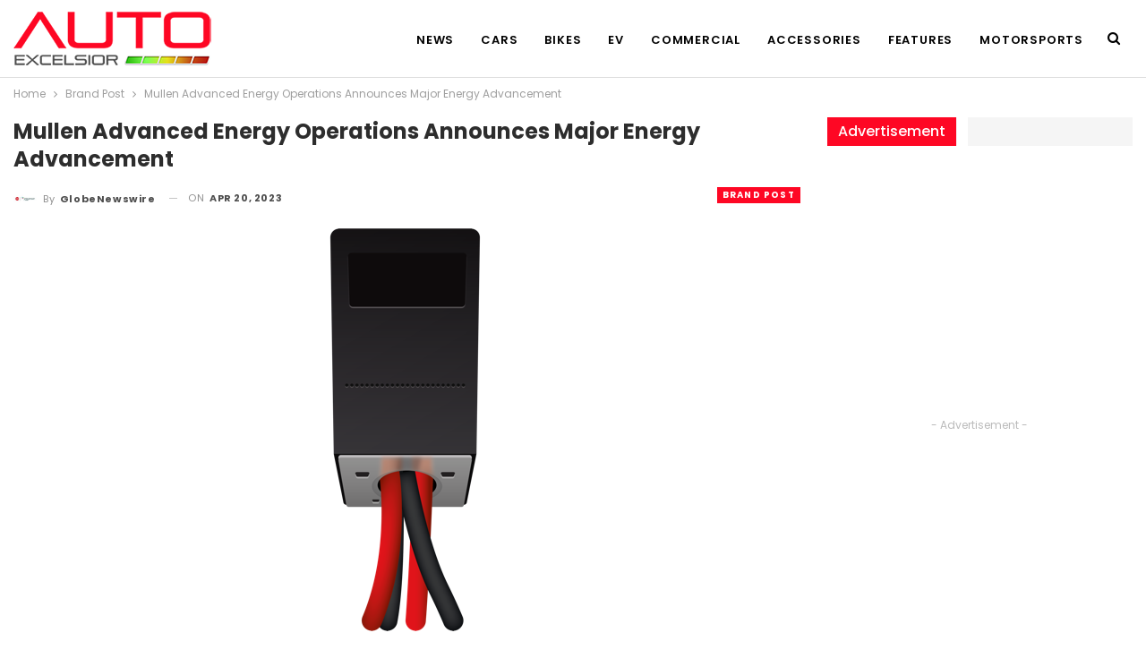

--- FILE ---
content_type: text/html; charset=UTF-8
request_url: https://autoexcelsior.com/mullen-advanced-energy-operations-announces-major-energy-advancement/15434/
body_size: 17825
content:
	<!DOCTYPE html>
		<!--[if IE 8]>
	<html class="ie ie8" lang="en-US"> <![endif]-->
	<!--[if IE 9]>
	<html class="ie ie9" lang="en-US"> <![endif]-->
	<!--[if gt IE 9]><!-->
<html lang="en-US"> <!--<![endif]-->
	<head>
				<meta charset="UTF-8">
		<meta http-equiv="X-UA-Compatible" content="IE=edge">
		<meta name="viewport" content="width=device-width, initial-scale=1.0">
		<link rel="pingback" href="https://autoexcelsior.com/xmlrpc.php"/>

		<title>Mullen Advanced Energy Operations Announces Major Energy Advancement | Auto Excelsior</title>
<meta name='robots' content='max-image-preview:large' />

<!-- Better Open Graph, Schema.org & Twitter Integration -->
<meta property="og:locale" content="en_us"/>
<meta property="og:site_name" content="Auto Excelsior"/>
<meta property="og:url" content="https://autoexcelsior.com/mullen-advanced-energy-operations-announces-major-energy-advancement/15434/"/>
<meta property="og:title" content="Mullen Advanced Energy Operations Announces Major Energy Advancement"/>
<meta property="og:image" content="https://autoexcelsior.com/wp-content/uploads/2023/04/mullen-advanced-energy-operations-announces-major-energy-advancement.png"/>
<meta property="article:section" content="Brand Post"/>
<meta property="og:description" content="Applying Energy Management Module (‘EMM’) Technology to an Electrical Vehicle Significantly Increases Vehicle Range; US Provisional Patent Application Filed for EMM Technology Previous testing includes EV range increases of 60-70%. U.S. patent applic"/>
<meta property="og:type" content="article"/>
<meta name="twitter:card" content="summary"/>
<meta name="twitter:url" content="https://autoexcelsior.com/mullen-advanced-energy-operations-announces-major-energy-advancement/15434/"/>
<meta name="twitter:title" content="Mullen Advanced Energy Operations Announces Major Energy Advancement"/>
<meta name="twitter:description" content="Applying Energy Management Module (‘EMM’) Technology to an Electrical Vehicle Significantly Increases Vehicle Range; US Provisional Patent Application Filed for EMM Technology Previous testing includes EV range increases of 60-70%. U.S. patent applic"/>
<meta name="twitter:image" content="https://autoexcelsior.com/wp-content/uploads/2023/04/mullen-advanced-energy-operations-announces-major-energy-advancement.png"/>
<!-- / Better Open Graph, Schema.org & Twitter Integration. -->
<link rel='dns-prefetch' href='//fonts.googleapis.com' />
<link rel="alternate" type="application/rss+xml" title="Auto Excelsior &raquo; Feed" href="https://autoexcelsior.com/feed/" />
<link rel="alternate" type="application/rss+xml" title="Auto Excelsior &raquo; Comments Feed" href="https://autoexcelsior.com/comments/feed/" />
<link rel="alternate" title="oEmbed (JSON)" type="application/json+oembed" href="https://autoexcelsior.com/wp-json/oembed/1.0/embed?url=https%3A%2F%2Fautoexcelsior.com%2Fmullen-advanced-energy-operations-announces-major-energy-advancement%2F15434%2F" />
<link rel="alternate" title="oEmbed (XML)" type="text/xml+oembed" href="https://autoexcelsior.com/wp-json/oembed/1.0/embed?url=https%3A%2F%2Fautoexcelsior.com%2Fmullen-advanced-energy-operations-announces-major-energy-advancement%2F15434%2F&#038;format=xml" />
<style id='wp-img-auto-sizes-contain-inline-css' type='text/css'>
img:is([sizes=auto i],[sizes^="auto," i]){contain-intrinsic-size:3000px 1500px}
/*# sourceURL=wp-img-auto-sizes-contain-inline-css */
</style>
<style id='wp-emoji-styles-inline-css' type='text/css'>

	img.wp-smiley, img.emoji {
		display: inline !important;
		border: none !important;
		box-shadow: none !important;
		height: 1em !important;
		width: 1em !important;
		margin: 0 0.07em !important;
		vertical-align: -0.1em !important;
		background: none !important;
		padding: 0 !important;
	}
/*# sourceURL=wp-emoji-styles-inline-css */
</style>
<style id='wp-block-library-inline-css' type='text/css'>
:root{--wp-block-synced-color:#7a00df;--wp-block-synced-color--rgb:122,0,223;--wp-bound-block-color:var(--wp-block-synced-color);--wp-editor-canvas-background:#ddd;--wp-admin-theme-color:#007cba;--wp-admin-theme-color--rgb:0,124,186;--wp-admin-theme-color-darker-10:#006ba1;--wp-admin-theme-color-darker-10--rgb:0,107,160.5;--wp-admin-theme-color-darker-20:#005a87;--wp-admin-theme-color-darker-20--rgb:0,90,135;--wp-admin-border-width-focus:2px}@media (min-resolution:192dpi){:root{--wp-admin-border-width-focus:1.5px}}.wp-element-button{cursor:pointer}:root .has-very-light-gray-background-color{background-color:#eee}:root .has-very-dark-gray-background-color{background-color:#313131}:root .has-very-light-gray-color{color:#eee}:root .has-very-dark-gray-color{color:#313131}:root .has-vivid-green-cyan-to-vivid-cyan-blue-gradient-background{background:linear-gradient(135deg,#00d084,#0693e3)}:root .has-purple-crush-gradient-background{background:linear-gradient(135deg,#34e2e4,#4721fb 50%,#ab1dfe)}:root .has-hazy-dawn-gradient-background{background:linear-gradient(135deg,#faaca8,#dad0ec)}:root .has-subdued-olive-gradient-background{background:linear-gradient(135deg,#fafae1,#67a671)}:root .has-atomic-cream-gradient-background{background:linear-gradient(135deg,#fdd79a,#004a59)}:root .has-nightshade-gradient-background{background:linear-gradient(135deg,#330968,#31cdcf)}:root .has-midnight-gradient-background{background:linear-gradient(135deg,#020381,#2874fc)}:root{--wp--preset--font-size--normal:16px;--wp--preset--font-size--huge:42px}.has-regular-font-size{font-size:1em}.has-larger-font-size{font-size:2.625em}.has-normal-font-size{font-size:var(--wp--preset--font-size--normal)}.has-huge-font-size{font-size:var(--wp--preset--font-size--huge)}.has-text-align-center{text-align:center}.has-text-align-left{text-align:left}.has-text-align-right{text-align:right}.has-fit-text{white-space:nowrap!important}#end-resizable-editor-section{display:none}.aligncenter{clear:both}.items-justified-left{justify-content:flex-start}.items-justified-center{justify-content:center}.items-justified-right{justify-content:flex-end}.items-justified-space-between{justify-content:space-between}.screen-reader-text{border:0;clip-path:inset(50%);height:1px;margin:-1px;overflow:hidden;padding:0;position:absolute;width:1px;word-wrap:normal!important}.screen-reader-text:focus{background-color:#ddd;clip-path:none;color:#444;display:block;font-size:1em;height:auto;left:5px;line-height:normal;padding:15px 23px 14px;text-decoration:none;top:5px;width:auto;z-index:100000}html :where(.has-border-color){border-style:solid}html :where([style*=border-top-color]){border-top-style:solid}html :where([style*=border-right-color]){border-right-style:solid}html :where([style*=border-bottom-color]){border-bottom-style:solid}html :where([style*=border-left-color]){border-left-style:solid}html :where([style*=border-width]){border-style:solid}html :where([style*=border-top-width]){border-top-style:solid}html :where([style*=border-right-width]){border-right-style:solid}html :where([style*=border-bottom-width]){border-bottom-style:solid}html :where([style*=border-left-width]){border-left-style:solid}html :where(img[class*=wp-image-]){height:auto;max-width:100%}:where(figure){margin:0 0 1em}html :where(.is-position-sticky){--wp-admin--admin-bar--position-offset:var(--wp-admin--admin-bar--height,0px)}@media screen and (max-width:600px){html :where(.is-position-sticky){--wp-admin--admin-bar--position-offset:0px}}

/*# sourceURL=wp-block-library-inline-css */
</style><style id='global-styles-inline-css' type='text/css'>
:root{--wp--preset--aspect-ratio--square: 1;--wp--preset--aspect-ratio--4-3: 4/3;--wp--preset--aspect-ratio--3-4: 3/4;--wp--preset--aspect-ratio--3-2: 3/2;--wp--preset--aspect-ratio--2-3: 2/3;--wp--preset--aspect-ratio--16-9: 16/9;--wp--preset--aspect-ratio--9-16: 9/16;--wp--preset--color--black: #000000;--wp--preset--color--cyan-bluish-gray: #abb8c3;--wp--preset--color--white: #ffffff;--wp--preset--color--pale-pink: #f78da7;--wp--preset--color--vivid-red: #cf2e2e;--wp--preset--color--luminous-vivid-orange: #ff6900;--wp--preset--color--luminous-vivid-amber: #fcb900;--wp--preset--color--light-green-cyan: #7bdcb5;--wp--preset--color--vivid-green-cyan: #00d084;--wp--preset--color--pale-cyan-blue: #8ed1fc;--wp--preset--color--vivid-cyan-blue: #0693e3;--wp--preset--color--vivid-purple: #9b51e0;--wp--preset--gradient--vivid-cyan-blue-to-vivid-purple: linear-gradient(135deg,rgb(6,147,227) 0%,rgb(155,81,224) 100%);--wp--preset--gradient--light-green-cyan-to-vivid-green-cyan: linear-gradient(135deg,rgb(122,220,180) 0%,rgb(0,208,130) 100%);--wp--preset--gradient--luminous-vivid-amber-to-luminous-vivid-orange: linear-gradient(135deg,rgb(252,185,0) 0%,rgb(255,105,0) 100%);--wp--preset--gradient--luminous-vivid-orange-to-vivid-red: linear-gradient(135deg,rgb(255,105,0) 0%,rgb(207,46,46) 100%);--wp--preset--gradient--very-light-gray-to-cyan-bluish-gray: linear-gradient(135deg,rgb(238,238,238) 0%,rgb(169,184,195) 100%);--wp--preset--gradient--cool-to-warm-spectrum: linear-gradient(135deg,rgb(74,234,220) 0%,rgb(151,120,209) 20%,rgb(207,42,186) 40%,rgb(238,44,130) 60%,rgb(251,105,98) 80%,rgb(254,248,76) 100%);--wp--preset--gradient--blush-light-purple: linear-gradient(135deg,rgb(255,206,236) 0%,rgb(152,150,240) 100%);--wp--preset--gradient--blush-bordeaux: linear-gradient(135deg,rgb(254,205,165) 0%,rgb(254,45,45) 50%,rgb(107,0,62) 100%);--wp--preset--gradient--luminous-dusk: linear-gradient(135deg,rgb(255,203,112) 0%,rgb(199,81,192) 50%,rgb(65,88,208) 100%);--wp--preset--gradient--pale-ocean: linear-gradient(135deg,rgb(255,245,203) 0%,rgb(182,227,212) 50%,rgb(51,167,181) 100%);--wp--preset--gradient--electric-grass: linear-gradient(135deg,rgb(202,248,128) 0%,rgb(113,206,126) 100%);--wp--preset--gradient--midnight: linear-gradient(135deg,rgb(2,3,129) 0%,rgb(40,116,252) 100%);--wp--preset--font-size--small: 13px;--wp--preset--font-size--medium: 20px;--wp--preset--font-size--large: 36px;--wp--preset--font-size--x-large: 42px;--wp--preset--spacing--20: 0.44rem;--wp--preset--spacing--30: 0.67rem;--wp--preset--spacing--40: 1rem;--wp--preset--spacing--50: 1.5rem;--wp--preset--spacing--60: 2.25rem;--wp--preset--spacing--70: 3.38rem;--wp--preset--spacing--80: 5.06rem;--wp--preset--shadow--natural: 6px 6px 9px rgba(0, 0, 0, 0.2);--wp--preset--shadow--deep: 12px 12px 50px rgba(0, 0, 0, 0.4);--wp--preset--shadow--sharp: 6px 6px 0px rgba(0, 0, 0, 0.2);--wp--preset--shadow--outlined: 6px 6px 0px -3px rgb(255, 255, 255), 6px 6px rgb(0, 0, 0);--wp--preset--shadow--crisp: 6px 6px 0px rgb(0, 0, 0);}:where(.is-layout-flex){gap: 0.5em;}:where(.is-layout-grid){gap: 0.5em;}body .is-layout-flex{display: flex;}.is-layout-flex{flex-wrap: wrap;align-items: center;}.is-layout-flex > :is(*, div){margin: 0;}body .is-layout-grid{display: grid;}.is-layout-grid > :is(*, div){margin: 0;}:where(.wp-block-columns.is-layout-flex){gap: 2em;}:where(.wp-block-columns.is-layout-grid){gap: 2em;}:where(.wp-block-post-template.is-layout-flex){gap: 1.25em;}:where(.wp-block-post-template.is-layout-grid){gap: 1.25em;}.has-black-color{color: var(--wp--preset--color--black) !important;}.has-cyan-bluish-gray-color{color: var(--wp--preset--color--cyan-bluish-gray) !important;}.has-white-color{color: var(--wp--preset--color--white) !important;}.has-pale-pink-color{color: var(--wp--preset--color--pale-pink) !important;}.has-vivid-red-color{color: var(--wp--preset--color--vivid-red) !important;}.has-luminous-vivid-orange-color{color: var(--wp--preset--color--luminous-vivid-orange) !important;}.has-luminous-vivid-amber-color{color: var(--wp--preset--color--luminous-vivid-amber) !important;}.has-light-green-cyan-color{color: var(--wp--preset--color--light-green-cyan) !important;}.has-vivid-green-cyan-color{color: var(--wp--preset--color--vivid-green-cyan) !important;}.has-pale-cyan-blue-color{color: var(--wp--preset--color--pale-cyan-blue) !important;}.has-vivid-cyan-blue-color{color: var(--wp--preset--color--vivid-cyan-blue) !important;}.has-vivid-purple-color{color: var(--wp--preset--color--vivid-purple) !important;}.has-black-background-color{background-color: var(--wp--preset--color--black) !important;}.has-cyan-bluish-gray-background-color{background-color: var(--wp--preset--color--cyan-bluish-gray) !important;}.has-white-background-color{background-color: var(--wp--preset--color--white) !important;}.has-pale-pink-background-color{background-color: var(--wp--preset--color--pale-pink) !important;}.has-vivid-red-background-color{background-color: var(--wp--preset--color--vivid-red) !important;}.has-luminous-vivid-orange-background-color{background-color: var(--wp--preset--color--luminous-vivid-orange) !important;}.has-luminous-vivid-amber-background-color{background-color: var(--wp--preset--color--luminous-vivid-amber) !important;}.has-light-green-cyan-background-color{background-color: var(--wp--preset--color--light-green-cyan) !important;}.has-vivid-green-cyan-background-color{background-color: var(--wp--preset--color--vivid-green-cyan) !important;}.has-pale-cyan-blue-background-color{background-color: var(--wp--preset--color--pale-cyan-blue) !important;}.has-vivid-cyan-blue-background-color{background-color: var(--wp--preset--color--vivid-cyan-blue) !important;}.has-vivid-purple-background-color{background-color: var(--wp--preset--color--vivid-purple) !important;}.has-black-border-color{border-color: var(--wp--preset--color--black) !important;}.has-cyan-bluish-gray-border-color{border-color: var(--wp--preset--color--cyan-bluish-gray) !important;}.has-white-border-color{border-color: var(--wp--preset--color--white) !important;}.has-pale-pink-border-color{border-color: var(--wp--preset--color--pale-pink) !important;}.has-vivid-red-border-color{border-color: var(--wp--preset--color--vivid-red) !important;}.has-luminous-vivid-orange-border-color{border-color: var(--wp--preset--color--luminous-vivid-orange) !important;}.has-luminous-vivid-amber-border-color{border-color: var(--wp--preset--color--luminous-vivid-amber) !important;}.has-light-green-cyan-border-color{border-color: var(--wp--preset--color--light-green-cyan) !important;}.has-vivid-green-cyan-border-color{border-color: var(--wp--preset--color--vivid-green-cyan) !important;}.has-pale-cyan-blue-border-color{border-color: var(--wp--preset--color--pale-cyan-blue) !important;}.has-vivid-cyan-blue-border-color{border-color: var(--wp--preset--color--vivid-cyan-blue) !important;}.has-vivid-purple-border-color{border-color: var(--wp--preset--color--vivid-purple) !important;}.has-vivid-cyan-blue-to-vivid-purple-gradient-background{background: var(--wp--preset--gradient--vivid-cyan-blue-to-vivid-purple) !important;}.has-light-green-cyan-to-vivid-green-cyan-gradient-background{background: var(--wp--preset--gradient--light-green-cyan-to-vivid-green-cyan) !important;}.has-luminous-vivid-amber-to-luminous-vivid-orange-gradient-background{background: var(--wp--preset--gradient--luminous-vivid-amber-to-luminous-vivid-orange) !important;}.has-luminous-vivid-orange-to-vivid-red-gradient-background{background: var(--wp--preset--gradient--luminous-vivid-orange-to-vivid-red) !important;}.has-very-light-gray-to-cyan-bluish-gray-gradient-background{background: var(--wp--preset--gradient--very-light-gray-to-cyan-bluish-gray) !important;}.has-cool-to-warm-spectrum-gradient-background{background: var(--wp--preset--gradient--cool-to-warm-spectrum) !important;}.has-blush-light-purple-gradient-background{background: var(--wp--preset--gradient--blush-light-purple) !important;}.has-blush-bordeaux-gradient-background{background: var(--wp--preset--gradient--blush-bordeaux) !important;}.has-luminous-dusk-gradient-background{background: var(--wp--preset--gradient--luminous-dusk) !important;}.has-pale-ocean-gradient-background{background: var(--wp--preset--gradient--pale-ocean) !important;}.has-electric-grass-gradient-background{background: var(--wp--preset--gradient--electric-grass) !important;}.has-midnight-gradient-background{background: var(--wp--preset--gradient--midnight) !important;}.has-small-font-size{font-size: var(--wp--preset--font-size--small) !important;}.has-medium-font-size{font-size: var(--wp--preset--font-size--medium) !important;}.has-large-font-size{font-size: var(--wp--preset--font-size--large) !important;}.has-x-large-font-size{font-size: var(--wp--preset--font-size--x-large) !important;}
/*# sourceURL=global-styles-inline-css */
</style>

<style id='classic-theme-styles-inline-css' type='text/css'>
/*! This file is auto-generated */
.wp-block-button__link{color:#fff;background-color:#32373c;border-radius:9999px;box-shadow:none;text-decoration:none;padding:calc(.667em + 2px) calc(1.333em + 2px);font-size:1.125em}.wp-block-file__button{background:#32373c;color:#fff;text-decoration:none}
/*# sourceURL=/wp-includes/css/classic-themes.min.css */
</style>
<link rel='stylesheet' id='publisher-child-css' href='https://autoexcelsior.com/wp-content/themes/publisher-child/style.css?ver=1.0.0' type='text/css' media='all' />
<link rel='stylesheet' id='better-framework-main-fonts-css' href='https://fonts.googleapis.com/css?family=Poppins:400,700,600,500%7CRoboto:500,400&#038;display=swap' type='text/css' media='all' />
<script type="text/javascript" src="https://autoexcelsior.com/wp-includes/js/jquery/jquery.min.js?ver=3.7.1" id="jquery-core-js"></script>
<script type="text/javascript" src="https://autoexcelsior.com/wp-includes/js/jquery/jquery-migrate.min.js?ver=3.4.1" id="jquery-migrate-js"></script>
<link rel="https://api.w.org/" href="https://autoexcelsior.com/wp-json/" /><link rel="alternate" title="JSON" type="application/json" href="https://autoexcelsior.com/wp-json/wp/v2/posts/15434" /><link rel="EditURI" type="application/rsd+xml" title="RSD" href="https://autoexcelsior.com/xmlrpc.php?rsd" />
<meta name="generator" content="WordPress 6.9" />
<link rel="canonical" href="https://autoexcelsior.com/mullen-advanced-energy-operations-announces-major-energy-advancement/15434/" />
<link rel='shortlink' href='https://autoexcelsior.com/?p=15434' />
			<link rel="amphtml" href="https://autoexcelsior.com/amp/mullen-advanced-energy-operations-announces-major-energy-advancement/15434/"/>
			<script async src="https://pagead2.googlesyndication.com/pagead/js/adsbygoogle.js?client=ca-pub-3233951301803490"
     crossorigin="anonymous"></script>

<!-- This site is optimized with the Simple SEO plugin v2.0.31 - https://wordpress.org/plugins/cds-simple-seo/ -->
<meta property="og:site_name" content="Auto Excelsior" />
<meta property="og:url" content="https://autoexcelsior.com/mullen-advanced-energy-operations-announces-major-energy-advancement/15434/" />
<meta property="og:type" content="website" />
<meta property="og:title" content="Mullen Advanced Energy Operations Announces Major Energy Advancement | Auto Excelsior" />
<meta property="og:image" content="https://autoexcelsior.com/wp-content/uploads/2023/04/mullen-advanced-energy-operations-announces-major-energy-advancement.png" />
<meta property="og:image:url" content="https://autoexcelsior.com/wp-content/uploads/2023/04/mullen-advanced-energy-operations-announces-major-energy-advancement.png" />
<meta name="twitter:title" content="Mullen Advanced Energy Operations Announces Major Energy Advancement | Auto Excelsior" />
<meta name="twitter:image" content="https://autoexcelsior.com/wp-content/uploads/2023/04/mullen-advanced-energy-operations-announces-major-energy-advancement.png" />
<meta name="twitter:card" content="summary_large_image">
<link rel="canonical" href="https://autoexcelsior.com/mullen-advanced-energy-operations-announces-major-energy-advancement/15434/" />
<!-- / Simple SEO plugin. -->

<meta name="generator" content="Powered by WPBakery Page Builder - drag and drop page builder for WordPress."/>
<script type="application/ld+json">{
    "@context": "http://schema.org/",
    "@type": "Organization",
    "@id": "#organization",
    "logo": {
        "@type": "ImageObject",
        "url": "https://autoexcelsior.com/wp-content/uploads/2022/06/auto-excelsior.png"
    },
    "url": "https://autoexcelsior.com/",
    "name": "Auto Excelsior",
    "description": "All about Auto industry"
}</script>
<script type="application/ld+json">{
    "@context": "http://schema.org/",
    "@type": "WebSite",
    "name": "Auto Excelsior",
    "alternateName": "All about Auto industry",
    "url": "https://autoexcelsior.com/"
}</script>
<script type="application/ld+json">{
    "@context": "http://schema.org/",
    "@type": "NewsArticle",
    "headline": "Mullen Advanced Energy Operations Announces Major Energy Advancement",
    "description": "Applying Energy Management Module (\u2018EMM\u2019) Technology to an Electrical Vehicle Significantly Increases Vehicle Range; US Provisional Patent Application Filed for EMM Technology Previous testing includes EV range increases of 60-70%. U.S. patent applic",
    "datePublished": "2023-04-20",
    "dateModified": "2023-04-20",
    "author": {
        "@type": "Person",
        "@id": "#person-GlobeNewswire",
        "name": "GlobeNewswire"
    },
    "image": "https://autoexcelsior.com/wp-content/uploads/2023/04/mullen-advanced-energy-operations-announces-major-energy-advancement.png",
    "interactionStatistic": [
        {
            "@type": "InteractionCounter",
            "interactionType": "http://schema.org/CommentAction",
            "userInteractionCount": "0"
        }
    ],
    "publisher": {
        "@id": "#organization"
    },
    "mainEntityOfPage": "https://autoexcelsior.com/mullen-advanced-energy-operations-announces-major-energy-advancement/15434/"
}</script>
<link rel='stylesheet' id='bf-minifed-css-1' href='https://autoexcelsior.com/wp-content/bs-booster-cache/56a8fe0f10825dec9247bd6d9735075a.css' type='text/css' media='all' />
<link rel='stylesheet' id='7.11.0-1761798254' href='https://autoexcelsior.com/wp-content/bs-booster-cache/6a63ca7c7394a1c19ea76f0271ca205a.css' type='text/css' media='all' />
<link rel="icon" href="https://autoexcelsior.com/wp-content/uploads/2022/06/cropped-auto_excelsior-32x32.png" sizes="32x32" />
<link rel="icon" href="https://autoexcelsior.com/wp-content/uploads/2022/06/cropped-auto_excelsior-192x192.png" sizes="192x192" />
<link rel="apple-touch-icon" href="https://autoexcelsior.com/wp-content/uploads/2022/06/cropped-auto_excelsior-180x180.png" />
<meta name="msapplication-TileImage" content="https://autoexcelsior.com/wp-content/uploads/2022/06/cropped-auto_excelsior-270x270.png" />
<noscript><style> .wpb_animate_when_almost_visible { opacity: 1; }</style></noscript>	</head>

<body class="wp-singular post-template-default single single-post postid-15434 single-format-standard wp-theme-publisher wp-child-theme-publisher-child bs-theme bs-publisher bs-publisher-trender-mag active-light-box ltr close-rh page-layout-2-col page-layout-2-col-right full-width active-sticky-sidebar main-menu-sticky-smart main-menu-out-full-width active-ajax-search single-prim-cat-280 single-cat-280  wpb-js-composer js-comp-ver-6.7.0 vc_responsive bs-ll-a" dir="ltr">
	<header id="header" class="site-header header-style-6 full-width" itemscope="itemscope" itemtype="https://schema.org/WPHeader">
				<div class="content-wrap">
			<div class="container">
				<div class="header-inner clearfix">
					<div id="site-branding" class="site-branding">
	<p  id="site-title" class="logo h1 img-logo">
	<a href="https://autoexcelsior.com/" itemprop="url" rel="home">
					<img id="site-logo" src="https://autoexcelsior.com/wp-content/uploads/2022/06/auto-excelsior.png"
			     alt="Auto Excelsior"  />

			<span class="site-title">Auto Excelsior - All about Auto industry</span>
				</a>
</p>
</div><!-- .site-branding -->
<nav id="menu-main" class="menu main-menu-container  show-search-item menu-actions-btn-width-1" role="navigation" itemscope="itemscope" itemtype="https://schema.org/SiteNavigationElement">
			<div class="menu-action-buttons width-1">
							<div class="search-container close">
					<span class="search-handler"><i class="fa fa-search"></i></span>

					<div class="search-box clearfix">
						<form role="search" method="get" class="search-form clearfix" action="https://autoexcelsior.com">
	<input type="search" class="search-field"
	       placeholder="Search..."
	       value="" name="s"
	       title="Search for:"
	       autocomplete="off">
	<input type="submit" class="search-submit" value="Search">
</form><!-- .search-form -->
					</div>
				</div>
						</div>
			<ul id="main-navigation" class="main-menu menu bsm-pure clearfix">
		<li id="menu-item-507" class="menu-item menu-item-type-taxonomy menu-item-object-category menu-term-1 better-anim-fade menu-item-507"><a href="https://autoexcelsior.com/category/news/">News</a></li>
<li id="menu-item-498" class="menu-item menu-item-type-taxonomy menu-item-object-category menu-term-161 better-anim-fade menu-item-498"><a href="https://autoexcelsior.com/category/cars-news/">Cars</a></li>
<li id="menu-item-497" class="menu-item menu-item-type-taxonomy menu-item-object-category menu-term-170 better-anim-fade menu-item-497"><a href="https://autoexcelsior.com/category/bikes-news/">Bikes</a></li>
<li id="menu-item-500" class="menu-item menu-item-type-taxonomy menu-item-object-category menu-term-163 better-anim-fade menu-item-500"><a href="https://autoexcelsior.com/category/electric-vehicle-news/">EV</a></li>
<li id="menu-item-499" class="menu-item menu-item-type-taxonomy menu-item-object-category menu-term-162 better-anim-fade menu-item-499"><a href="https://autoexcelsior.com/category/commercial-vehicles-news/">Commercial</a></li>
<li id="menu-item-496" class="menu-item menu-item-type-taxonomy menu-item-object-category menu-term-160 better-anim-fade menu-item-496"><a href="https://autoexcelsior.com/category/accessories/">Accessories</a></li>
<li id="menu-item-501" class="menu-item menu-item-type-taxonomy menu-item-object-category menu-item-has-children menu-term-164 better-anim-fade menu-item-501"><a href="https://autoexcelsior.com/category/features/">Features</a>
<ul class="sub-menu">
	<li id="menu-item-502" class="menu-item menu-item-type-taxonomy menu-item-object-category menu-term-165 better-anim-fade menu-item-502"><a href="https://autoexcelsior.com/category/features/guide/">Guide</a></li>
	<li id="menu-item-503" class="menu-item menu-item-type-taxonomy menu-item-object-category menu-term-167 better-anim-fade menu-item-503"><a href="https://autoexcelsior.com/category/features/gallery/">Gallery</a></li>
	<li id="menu-item-504" class="menu-item menu-item-type-taxonomy menu-item-object-category menu-term-168 better-anim-fade menu-item-504"><a href="https://autoexcelsior.com/category/features/reviews/">Reviews</a></li>
	<li id="menu-item-505" class="menu-item menu-item-type-taxonomy menu-item-object-category menu-term-169 better-anim-fade menu-item-505"><a href="https://autoexcelsior.com/category/features/travel/">Travel</a></li>
</ul>
</li>
<li id="menu-item-506" class="menu-item menu-item-type-taxonomy menu-item-object-category menu-term-166 better-anim-fade menu-item-506"><a href="https://autoexcelsior.com/category/motorsports/">Motorsports</a></li>
	</ul><!-- #main-navigation -->
</nav><!-- .main-menu-container -->
				</div>
			</div>
		</div>
	</header><!-- .site-header -->
	<div class="rh-header clearfix light deferred-block-exclude">
		<div class="rh-container clearfix">

			<div class="menu-container close">
				<span class="menu-handler"><span class="lines"></span></span>
			</div><!-- .menu-container -->

			<div class="logo-container rh-img-logo">
				<a href="https://autoexcelsior.com/" itemprop="url" rel="home">
											<img src="https://autoexcelsior.com/wp-content/uploads/2022/06/auto-excelsior.png"
						     alt="Auto Excelsior"  />				</a>
			</div><!-- .logo-container -->
		</div><!-- .rh-container -->
	</div><!-- .rh-header -->
		<div class="main-wrap content-main-wrap">
		<nav role="navigation" aria-label="Breadcrumbs" class="bf-breadcrumb clearfix bc-top-style"><div class="container bf-breadcrumb-container"><ul class="bf-breadcrumb-items" itemscope itemtype="http://schema.org/BreadcrumbList"><meta name="numberOfItems" content="3" /><meta name="itemListOrder" content="Ascending" /><li itemprop="itemListElement" itemscope itemtype="http://schema.org/ListItem" class="bf-breadcrumb-item bf-breadcrumb-begin"><a itemprop="item" href="https://autoexcelsior.com" rel="home"><span itemprop="name">Home</span></a><meta itemprop="position" content="1" /></li><li itemprop="itemListElement" itemscope itemtype="http://schema.org/ListItem" class="bf-breadcrumb-item"><a itemprop="item" href="https://autoexcelsior.com/category/brand-post/" ><span itemprop="name">Brand Post</span></a><meta itemprop="position" content="2" /></li><li itemprop="itemListElement" itemscope itemtype="http://schema.org/ListItem" class="bf-breadcrumb-item bf-breadcrumb-end"><span itemprop="name">Mullen Advanced Energy Operations Announces Major Energy Advancement</span><meta itemprop="item" content="https://autoexcelsior.com/mullen-advanced-energy-operations-announces-major-energy-advancement/15434/"/><meta itemprop="position" content="3" /></li></ul></div></nav><div class="content-wrap">
		<main id="content" class="content-container">

		<div class="container layout-2-col layout-2-col-1 layout-right-sidebar layout-bc-before post-template-1">
			<div class="row main-section">
										<div class="col-sm-8 content-column">
								<div class="single-container">
		<article id="post-15434" class="post-15434 post type-post status-publish format-standard has-post-thumbnail  category-brand-post single-post-content has-thumbnail">
						<div class="post-header post-tp-1-header">
									<h1 class="single-post-title">
						<span class="post-title" itemprop="headline">Mullen Advanced Energy Operations Announces Major Energy Advancement</span></h1>
										<div class="post-meta-wrap clearfix">
						<div class="term-badges "><span class="term-badge term-280"><a href="https://autoexcelsior.com/category/brand-post/">Brand Post</a></span></div><div class="post-meta single-post-meta">
			<a href="https://autoexcelsior.com/author/globenewswire/"
		   title="Browse Author Articles"
		   class="post-author-a post-author-avatar">
			<img alt=''  data-src='https://autoexcelsior.com/wp-content/uploads/2025/07/EQ-150x150.jpg' class='avatar avatar-26 photo avatar-default' height='26' width='26' /><span class="post-author-name">By <b>GlobeNewswire</b></span>		</a>
					<span class="time"><time class="post-published updated"
			                         datetime="2023-04-20T18:00:00+05:30">On <b>Apr 20, 2023</b></time></span>
			</div>
					</div>
									<div class="single-featured">
					<img  width="196" height="450" alt="" data-src="https://autoexcelsior.com/wp-content/uploads/2023/04/mullen-advanced-energy-operations-announces-major-energy-advancement.png">				</div>
			</div>
					<div class="post-share single-post-share top-share clearfix style-2">
			<div class="post-share-btn-group">
							</div>
						<div class="share-handler-wrap ">
				<span class="share-handler post-share-btn rank-default">
					<i class="bf-icon  fa fa-share-alt"></i>						<b class="text">Share</b>
										</span>
				<span class="social-item facebook"><a href="https://www.facebook.com/sharer.php?u=https%3A%2F%2Fautoexcelsior.com%2Fmullen-advanced-energy-operations-announces-major-energy-advancement%2F15434%2F" target="_blank" rel="nofollow noreferrer" class="bs-button-el" onclick="window.open(this.href, 'share-facebook','left=50,top=50,width=600,height=320,toolbar=0'); return false;"><span class="icon"><i class="bf-icon fa fa-facebook"></i></span></a></span><span class="social-item twitter"><a href="https://twitter.com/share?text=Mullen Advanced Energy Operations Announces Major Energy Advancement&url=https%3A%2F%2Fautoexcelsior.com%2Fmullen-advanced-energy-operations-announces-major-energy-advancement%2F15434%2F" target="_blank" rel="nofollow noreferrer" class="bs-button-el" onclick="window.open(this.href, 'share-twitter','left=50,top=50,width=600,height=320,toolbar=0'); return false;"><span class="icon"><i class="bf-icon fa fa-twitter"></i></span></a></span><span class="social-item whatsapp"><a href="whatsapp://send?text=Mullen Advanced Energy Operations Announces Major Energy Advancement %0A%0A https%3A%2F%2Fautoexcelsior.com%2Fmullen-advanced-energy-operations-announces-major-energy-advancement%2F15434%2F" target="_blank" rel="nofollow noreferrer" class="bs-button-el" onclick="window.open(this.href, 'share-whatsapp','left=50,top=50,width=600,height=320,toolbar=0'); return false;"><span class="icon"><i class="bf-icon fa fa-whatsapp"></i></span></a></span><span class="social-item facebook-messenger"><a href="https://www.facebook.com/dialog/send?link=https%3A%2F%2Fautoexcelsior.com%2Fmullen-advanced-energy-operations-announces-major-energy-advancement%2F15434%2F&app_id=521270401588372&redirect_uri=https%3A%2F%2Fautoexcelsior.com%2Fmullen-advanced-energy-operations-announces-major-energy-advancement%2F15434%2F" target="_blank" rel="nofollow noreferrer" class="bs-button-el" onclick="window.open(this.href, 'share-facebook-messenger','left=50,top=50,width=600,height=320,toolbar=0'); return false;"><span class="icon"><i class="bf-icon bsfi-facebook-messenger"></i></span></a></span><span class="social-item linkedin"><a href="https://www.linkedin.com/shareArticle?mini=true&url=https%3A%2F%2Fautoexcelsior.com%2Fmullen-advanced-energy-operations-announces-major-energy-advancement%2F15434%2F&title=Mullen Advanced Energy Operations Announces Major Energy Advancement" target="_blank" rel="nofollow noreferrer" class="bs-button-el" onclick="window.open(this.href, 'share-linkedin','left=50,top=50,width=600,height=320,toolbar=0'); return false;"><span class="icon"><i class="bf-icon fa fa-linkedin"></i></span></a></span><span class="social-item telegram"><a href="https://telegram.me/share/url?url=https%3A%2F%2Fautoexcelsior.com%2Fmullen-advanced-energy-operations-announces-major-energy-advancement%2F15434%2F&text=Mullen Advanced Energy Operations Announces Major Energy Advancement" target="_blank" rel="nofollow noreferrer" class="bs-button-el" onclick="window.open(this.href, 'share-telegram','left=50,top=50,width=600,height=320,toolbar=0'); return false;"><span class="icon"><i class="bf-icon fa fa-send"></i></span></a></span><span class="social-item print"><a href="#" target="_blank" rel="nofollow noreferrer" class="bs-button-el" ><span class="icon"><i class="bf-icon fa fa-print"></i></span></a></span></div>		</div>
					<div class="entry-content clearfix single-post-content">
				<p><em>Applying Energy Management Module (‘EMM’) Technology to an Electrical Vehicle Significantly Increases Vehicle Range; US Provisional Patent Application Filed for EMM Technology</em></p>
<div class="qydzfvsoln qydzfvsoln-post-middle qydzfvsoln-float-center qydzfvsoln-align-center qydzfvsoln-column-1 qydzfvsoln-clearfix no-bg-box-model"><div id="qydzfvsoln-30-440630132" class="qydzfvsoln-container qydzfvsoln-type-code " itemscope="" itemtype="https://schema.org/WPAdBlock" data-adid="30" data-type="code"><div id="qydzfvsoln-30-440630132-place"></div><script src="//pagead2.googlesyndication.com/pagead/js/adsbygoogle.js"></script><script type="text/javascript">var betterads_screen_width = document.body.clientWidth;betterads_el = document.getElementById('qydzfvsoln-30-440630132');             if (betterads_el.getBoundingClientRect().width) {     betterads_el_width_raw = betterads_el_width = betterads_el.getBoundingClientRect().width;    } else {     betterads_el_width_raw = betterads_el_width = betterads_el.offsetWidth;    }        var size = ["125", "125"];    if ( betterads_el_width >= 728 )      betterads_el_width = ["728", "90"];    else if ( betterads_el_width >= 468 )     betterads_el_width = ["468", "60"];    else if ( betterads_el_width >= 336 )     betterads_el_width = ["336", "280"];    else if ( betterads_el_width >= 300 )     betterads_el_width = ["300", "250"];    else if ( betterads_el_width >= 250 )     betterads_el_width = ["250", "250"];    else if ( betterads_el_width >= 200 )     betterads_el_width = ["200", "200"];    else if ( betterads_el_width >= 180 )     betterads_el_width = ["180", "150"]; if ( betterads_screen_width >= 1140 ) { document.getElementById('qydzfvsoln-30-440630132-place').innerHTML = '<ins class="adsbygoogle" style="display:block;"  data-ad-client="ca-pub-3233951301803490"  data-ad-slot="2300186430"  data-full-width-responsive="true"  data-ad-format="auto" ></ins>';         (adsbygoogle = window.adsbygoogle || []).push({});}else if ( betterads_screen_width >= 1019  && betterads_screen_width < 1140 ) { document.getElementById('qydzfvsoln-30-440630132-place').innerHTML = '<ins class="adsbygoogle" style="display:block;"  data-ad-client="ca-pub-3233951301803490"  data-ad-slot="2300186430"  data-full-width-responsive="true"  data-ad-format="auto" ></ins>';         (adsbygoogle = window.adsbygoogle || []).push({});}else if ( betterads_screen_width >= 768  && betterads_screen_width < 1019 ) { document.getElementById('qydzfvsoln-30-440630132-place').innerHTML = '<ins class="adsbygoogle" style="display:block;"  data-ad-client="ca-pub-3233951301803490"  data-ad-slot="2300186430"  data-full-width-responsive="true"  data-ad-format="auto" ></ins>';         (adsbygoogle = window.adsbygoogle || []).push({});}else if ( betterads_screen_width < 768 ) { document.getElementById('qydzfvsoln-30-440630132-place').innerHTML = '<ins class="adsbygoogle" style="display:block;"  data-ad-client="ca-pub-3233951301803490"  data-ad-slot="2300186430"  data-full-width-responsive="true"  data-ad-format="auto" ></ins>';         (adsbygoogle = window.adsbygoogle || []).push({});}</script><p class='qydzfvsoln-caption qydzfvsoln-caption-below'>- Advertisement -</p></div></div> <div style="float:right;padding:0 0 15px 20px;margin:15px 0 20px 20px;width:300px">
<p>Previous testing includes EV range increases of 60-70%. U.S. patent application filed.</p>
<figure> <img decoding="async" src="https://ml.globenewswire.com/Resource/Download/83cba99c-b32a-46e8-9a9d-096162568ac6?size=2" title="Previous testing includes EV range increases of 60-70%. U.S. patent application filed." alt="EMM sized specs are 6 X 4 in." /><figcaption>EMM sized specs are 6 X 4 in.</figcaption></figure>
</p></div>
<p align="center"><strong><em>Previous vehicle testing, including that performed by Element Materials Technology, a global leader of testing, inspection and certification with over 200 testing labs worldwide, resulted in range increases of 60-70%.</em></strong></p>
<p>BREA, Calif., April 20, 2023 (GLOBE NEWSWIRE) &#8212; via InvestorWire &#8212; <u>Mullen Automotive, Inc</u>. (NASDAQ: <u>MULN</u>) (“Mullen” or the “Company”), an emerging electric vehicle (“EV”) manufacturer, today announces test results of its recently acquired joint venture technology, greatly improving current EV performance by increasing EV vehicle range.</p>
<ul>
<li><strong>Element Materials Technology test results indicate that the Energy Management Module (“EMM”) technology substantially increases the driving range and efficiency of any current EV battery.</strong></li>
</ul>
<ul>
<li><strong>Specific vehicle testing of a high-volume OEM electric vehicle by Element resulted in a calculated increase in range from 269 to 431 miles, which is a 60% increase in efficiency.</strong></li>
</ul>
<ul>
<li><strong>EMM technology was also tested by Mullen Automotive engineers on the Company’s Class 1 EV Cargo Van at its Troy, Michigan, facility. Results showed more than a 75% increase in range for the 42-kWh lithium-ion battery pack, which would be a calculated EPA estimated range of 186 miles at a very low added cost and mass.</strong></li>
</ul>
<ul>
<li><strong>EMM technology is being integrated into final stages of product development and is planned to be introduced in all Mullen commercial and consumer vehicle programs.</strong></li>
</ul>
<ul>
<li><strong>U.S. provisional patent application has been filed covering the technology.</strong></li>
</ul>
<ul>
<li><strong>Mullen Automotive owns 51% of MAEO, LLC and will consolidate the results of its operations in Mullen Automotive, Inc. (NASDAQ: MULN)</strong></li>
</ul>
<p>“We have tested EMM technology in various vehicle applications and have repeatedly seen significant improvements in range. I am extremely pleased to partner with Mullen for the commercialization and global availability of the EMM technology,” said Lawrence Hardge, CEO of Global EVT.</p>
<p>“Seeing the previous EMM test results conducted by Element, along with Global EVT testing, and correlating that with testing by our engineers, we believe this technology is a perfect fit for Mullen’s EV product lineup as well as the advancement in EV technology for the overall automotive industry,” said David Michery, CEO and chairman of Mullen Automotive. “Mullen Advanced Energy Operations plans on licensing this technology to anyone who uses an electric vehicle.”</p>
<p><strong>About Mullen</strong><br />Mullen Automotive (NASDAQ: MULN) is a Southern California-based automotive company building the next generation of electric vehicles (“EVs”) that will be manufactured in two Company owned United States-based assembly plants. Mullen&#8217;s EV development portfolio includes the Mullen FIVE EV Crossover, Mullen Commercial Class 1-3 EVs and Bollinger Motors, which features both the B1 and B2 electric SUV trucks and Class 4-6 commercial offerings. The Mullen FIVE, the Company&#8217;s first electric crossover, is slated for delivery in 2024 and features an award-winning design and its patented PERSONA technology that utilizes facial recognition to personalize the driving experience for every individual. On Sept. 7, 2022, Bollinger Motors became a majority-owned EV truck company of Mullen Automotive, and on Dec. 1, 2022, Mullen closed on the acquisition of all of Electric Last Mile Solutions&#8217; (“ELMS”) assets, including all IP and a 650,000-square-foot plant in Mishawaka, Indiana.</p>
<p>To learn more about the Company, visit <u>www.MullenUSA.com</u>.</p>
<p><strong>Forward-Looking Statements</strong><br />Certain statements in this press release that are not historical facts are forward-looking statements within the meaning of Section 27A of the Securities Exchange Act of 1934, as amended. Any statements contained in this press release that are not statements of historical fact may be deemed forward-looking statements. Words such as &#8220;continue,&#8221; &#8220;will,&#8221; &#8220;may,&#8221; &#8220;could,&#8221; &#8220;should,&#8221; &#8220;expect,&#8221; &#8220;expected,&#8221; &#8220;plans,&#8221; &#8220;intend,&#8221; &#8220;anticipate,&#8221; &#8220;believe,&#8221; &#8220;estimate,&#8221; &#8220;predict,&#8221; &#8220;potential&#8221; and similar expressions are intended to identify such forward-looking statements. All forward-looking statements involve significant risks and uncertainties that could cause actual results to differ materially from those expressed or implied in the forward-looking statements, many of which are generally outside the control of Mullen and are difficult to predict. Examples of such risks and uncertainties include but are not limited to: (i) whether the test results, which indicate that applying Energy Management Module (“EMM”) technology to an electrical vehicle significantly increases vehicle range, are accurate; whether the results achieved from the initial testing by Element and Mullen are sustainable, scalable, or will produce the expected results when deployed in the Company’s or other vehicles; whether any expected vehicle range increases can be achieved at a low cost; whether the Company’s recently acquired joint venture technology will greatly improve current EV performance by increasing EV vehicle range or otherwise; whether the projected increases in range and mileage are accurate or achievable; whether the EMM product will be successfully completed or integrated into the Mullen suite of vehicles; whether the EMM product and associated technology will prove successful; and  whether Mullen will make the technology available to third parties; (ii) whether the commercial product launches contemplated for 2023 will materialize within the slated timelines; (iii) Mullen’s ability (or inability) to obtain additional financing in sufficient amounts or on acceptable terms when needed; (iv) Mullen&#8217;s ability to maintain existing, and secure additional, contracts with manufacturers, parts and other service providers relating to its business; (v) Mullen’s ability to successfully expand in existing markets and enter new markets; (vi) Mullen’s ability to successfully manage and integrate any acquisitions of businesses, solutions or technologies; (vii) unanticipated operating costs, transaction costs and actual or contingent liabilities; (viii) the ability to attract and retain qualified employees and key personnel; (ix) adverse effects of increased competition on Mullen’s business; (x) changes in government licensing and regulation that may adversely affect Mullen’s business; (xi) the risk that changes in consumer behavior could adversely affect Mullen’s business; (xii) Mullen’s ability to protect its intellectual property; and (xiii) local, industry and general business and economic conditions. Additional factors that could cause actual results to differ materially from those expressed or implied in the forward-looking statements can be found in the most recent annual report on Form 10-K, quarterly reports on Form 10-Q and current reports on Form 8-K filed by Mullen with the Securities and Exchange Commission. Mullen anticipates that subsequent events and developments may cause its plans, intentions and expectations to change. Mullen assumes no obligation, and it specifically disclaims any intention or obligation, to update any forward-looking statements, whether as a result of new information, future events or otherwise, except as expressly required by law. Forward-looking statements speak only as of the date they are made and should not be relied upon as representing Mullen’s plans and expectations as of any subsequent date.</p>
<p><strong>Contact</strong>:<br />Mullen Automotive, Inc.<br />+1 (714) 613-1900<br /><u>www.MullenUSA.com</u></p>
<p><strong>Corporate Communications:</strong><br />InvestorBrandNetwork (IBN)<br /> Los Angeles, California<br /> <u>www.InvestorBrandNetwork.com</u><br /> 310.299.1717 Office<br /> <u><a href="/cdn-cgi/l/email-protection" class="__cf_email__" data-cfemail="4500212c312a37050c2b332036312a370737242b210b2031322a372e6b262a28">[email&#160;protected]</a></u></p>
<p id="gnw_attachments_section-header"> <strong>Attachment</strong> </p>
<ul id="gnw_attachments_section-items">
<li> Previous testing includes EV range increases of 60-70%. U.S. patent application filed. </li>
</ul>
<p><img  data-src='https://ml.globenewswire.com/media/YmJjODMzMGMtM2IyNy00NjFlLTkxYjMtNzQyYjQ4ZWZlMTY4LTUwMDA3NDUwOQ==/tiny/Mullen-Automotive-Inc-.png' referrerpolicy='no-referrer-when-downgrade' />Disclaimer: The above press release comes to you under an arrangement with GlobeNewswire. AutoExcelsior.com takes no editorial responsibility for the same.</p> 			</div>

						<div class="post-share single-post-share bottom-share clearfix style-2">
			<div class="post-share-btn-group">
							</div>
						<div class="share-handler-wrap ">
				<span class="share-handler post-share-btn rank-default">
					<i class="bf-icon  fa fa-share-alt"></i>						<b class="text">Share</b>
										</span>
				<span class="social-item facebook"><a href="https://www.facebook.com/sharer.php?u=https%3A%2F%2Fautoexcelsior.com%2Fmullen-advanced-energy-operations-announces-major-energy-advancement%2F15434%2F" target="_blank" rel="nofollow noreferrer" class="bs-button-el" onclick="window.open(this.href, 'share-facebook','left=50,top=50,width=600,height=320,toolbar=0'); return false;"><span class="icon"><i class="bf-icon fa fa-facebook"></i></span></a></span><span class="social-item twitter"><a href="https://twitter.com/share?text=Mullen Advanced Energy Operations Announces Major Energy Advancement&url=https%3A%2F%2Fautoexcelsior.com%2Fmullen-advanced-energy-operations-announces-major-energy-advancement%2F15434%2F" target="_blank" rel="nofollow noreferrer" class="bs-button-el" onclick="window.open(this.href, 'share-twitter','left=50,top=50,width=600,height=320,toolbar=0'); return false;"><span class="icon"><i class="bf-icon fa fa-twitter"></i></span></a></span><span class="social-item whatsapp"><a href="whatsapp://send?text=Mullen Advanced Energy Operations Announces Major Energy Advancement %0A%0A https%3A%2F%2Fautoexcelsior.com%2Fmullen-advanced-energy-operations-announces-major-energy-advancement%2F15434%2F" target="_blank" rel="nofollow noreferrer" class="bs-button-el" onclick="window.open(this.href, 'share-whatsapp','left=50,top=50,width=600,height=320,toolbar=0'); return false;"><span class="icon"><i class="bf-icon fa fa-whatsapp"></i></span></a></span><span class="social-item facebook-messenger"><a href="https://www.facebook.com/dialog/send?link=https%3A%2F%2Fautoexcelsior.com%2Fmullen-advanced-energy-operations-announces-major-energy-advancement%2F15434%2F&app_id=521270401588372&redirect_uri=https%3A%2F%2Fautoexcelsior.com%2Fmullen-advanced-energy-operations-announces-major-energy-advancement%2F15434%2F" target="_blank" rel="nofollow noreferrer" class="bs-button-el" onclick="window.open(this.href, 'share-facebook-messenger','left=50,top=50,width=600,height=320,toolbar=0'); return false;"><span class="icon"><i class="bf-icon bsfi-facebook-messenger"></i></span></a></span><span class="social-item linkedin"><a href="https://www.linkedin.com/shareArticle?mini=true&url=https%3A%2F%2Fautoexcelsior.com%2Fmullen-advanced-energy-operations-announces-major-energy-advancement%2F15434%2F&title=Mullen Advanced Energy Operations Announces Major Energy Advancement" target="_blank" rel="nofollow noreferrer" class="bs-button-el" onclick="window.open(this.href, 'share-linkedin','left=50,top=50,width=600,height=320,toolbar=0'); return false;"><span class="icon"><i class="bf-icon fa fa-linkedin"></i></span></a></span><span class="social-item telegram"><a href="https://telegram.me/share/url?url=https%3A%2F%2Fautoexcelsior.com%2Fmullen-advanced-energy-operations-announces-major-energy-advancement%2F15434%2F&text=Mullen Advanced Energy Operations Announces Major Energy Advancement" target="_blank" rel="nofollow noreferrer" class="bs-button-el" onclick="window.open(this.href, 'share-telegram','left=50,top=50,width=600,height=320,toolbar=0'); return false;"><span class="icon"><i class="bf-icon fa fa-send"></i></span></a></span><span class="social-item print"><a href="#" target="_blank" rel="nofollow noreferrer" class="bs-button-el" ><span class="icon"><i class="bf-icon fa fa-print"></i></span></a></span></div>		</div>
				</article>
			<section class="next-prev-post clearfix">

					<div class="prev-post">
				<p class="pre-title heading-typo"><i
							class="fa fa-arrow-left"></i> Prev Post				</p>
				<p class="title heading-typo"><a href="https://autoexcelsior.com/shift-to-report-first-quarter-2023-financial-results-on-may-11-2023/15432/" rel="prev">Shift to Report First Quarter 2023 Financial Results on May 11, 2023</a></p>
			</div>
		
					<div class="next-post">
				<p class="pre-title heading-typo">Next Post <i
							class="fa fa-arrow-right"></i></p>
				<p class="title heading-typo"><a href="https://autoexcelsior.com/arcimoto-appoints-chris-dawson-as-chief-executive-officer/15430/" rel="next">Arcimoto Appoints Chris Dawson as Chief Executive Officer</a></p>
			</div>
		
	</section>
	</div>
<div class="post-related">

	<div class="section-heading sh-t4 sh-s1 multi-tab">

					<a href="#relatedposts_1678165663_1" class="main-link active"
			   data-toggle="tab">
				<span
						class="h-text related-posts-heading">You might also like</span>
			</a>
			<a href="#relatedposts_1678165663_2" class="other-link" data-toggle="tab"
			   data-deferred-event="shown.bs.tab"
			   data-deferred-init="relatedposts_1678165663_2">
				<span
						class="h-text related-posts-heading">More from author</span>
			</a>
		
	</div>

		<div class="tab-content">
		<div class="tab-pane bs-tab-anim bs-tab-animated active"
		     id="relatedposts_1678165663_1">
			
					<div class="bs-pagination-wrapper main-term-none next_prev ">
			<div class="listing listing-thumbnail listing-tb-2 clearfix  scolumns-3 simple-grid include-last-mobile">
	<div  class="post-54819 type-post format-standard has-post-thumbnail   listing-item listing-item-thumbnail listing-item-tb-2 main-term-280">
<div class="item-inner clearfix">
			<div class="featured featured-type-featured-image">
						<a  title="NIO Inc. Provides January 2026 Delivery Update" data-src="https://autoexcelsior.com/wp-content/uploads/2022/09/Auto-Excelsior-210x136.jpg" data-bs-srcset="{&quot;baseurl&quot;:&quot;https:\/\/autoexcelsior.com\/wp-content\/uploads\/2022\/09\/&quot;,&quot;sizes&quot;:{&quot;86&quot;:&quot;Auto-Excelsior-86x64.jpg&quot;,&quot;210&quot;:&quot;Auto-Excelsior-210x136.jpg&quot;,&quot;279&quot;:&quot;Auto-Excelsior-279x220.jpg&quot;,&quot;357&quot;:&quot;Auto-Excelsior-357x210.jpg&quot;,&quot;750&quot;:&quot;Auto-Excelsior-750x430.jpg&quot;,&quot;1200&quot;:&quot;Auto-Excelsior.jpg&quot;},&quot;webp_baseurl&quot;:&quot;https:\/\/autoexcelsior.com\/wp-content\/webp-express\/webp-images\/uploads\/2022\/09\/&quot;,&quot;webp_sizes&quot;:{&quot;86&quot;:&quot;Auto-Excelsior-86x64.jpg.webp&quot;,&quot;210&quot;:&quot;Auto-Excelsior-210x136.jpg.webp&quot;,&quot;279&quot;:&quot;Auto-Excelsior-279x220.jpg.webp&quot;,&quot;357&quot;:&quot;Auto-Excelsior-357x210.jpg.webp&quot;,&quot;750&quot;:&quot;Auto-Excelsior-750x430.jpg.webp&quot;,&quot;1200&quot;:&quot;Auto-Excelsior.jpg.webp&quot;}}"					class="img-holder" href="https://autoexcelsior.com/nio-inc-provides-january-2026-delivery-update/54819/"></a>
					</div>
	<p class="title">	<a class="post-url" href="https://autoexcelsior.com/nio-inc-provides-january-2026-delivery-update/54819/" title="NIO Inc. Provides January 2026 Delivery Update">
			<span class="post-title">
				NIO Inc. Provides January 2026 Delivery Update			</span>
	</a>
	</p></div>
</div >
<div  class="post-54817 type-post format-standard has-post-thumbnail   listing-item listing-item-thumbnail listing-item-tb-2 main-term-280">
<div class="item-inner clearfix">
			<div class="featured featured-type-featured-image">
						<a  alt="Stellantis to Present Strategic Plan at May 21 Investor Day" title="Stellantis to Present Strategic Plan at May 21 Investor Day" data-src="https://autoexcelsior.com/wp-content/uploads/2026/01/stellantis-to-present-strategic-plan-at-may-21-investor-day-210x136.jpg" data-bs-srcset="{&quot;baseurl&quot;:&quot;https:\/\/autoexcelsior.com\/wp-content\/uploads\/2026\/01\/&quot;,&quot;sizes&quot;:{&quot;86&quot;:&quot;stellantis-to-present-strategic-plan-at-may-21-investor-day-86x64.jpg&quot;,&quot;210&quot;:&quot;stellantis-to-present-strategic-plan-at-may-21-investor-day-210x136.jpg&quot;,&quot;279&quot;:&quot;stellantis-to-present-strategic-plan-at-may-21-investor-day-279x220.jpg&quot;,&quot;357&quot;:&quot;stellantis-to-present-strategic-plan-at-may-21-investor-day-357x210.jpg&quot;,&quot;750&quot;:&quot;stellantis-to-present-strategic-plan-at-may-21-investor-day-750x430.jpg&quot;,&quot;2560&quot;:&quot;stellantis-to-present-strategic-plan-at-may-21-investor-day-scaled.jpg&quot;},&quot;webp_baseurl&quot;:&quot;https:\/\/autoexcelsior.com\/wp-content\/webp-express\/webp-images\/uploads\/2026\/01\/&quot;,&quot;webp_sizes&quot;:{&quot;86&quot;:&quot;stellantis-to-present-strategic-plan-at-may-21-investor-day-86x64.jpg.webp&quot;,&quot;210&quot;:&quot;stellantis-to-present-strategic-plan-at-may-21-investor-day-210x136.jpg.webp&quot;,&quot;279&quot;:&quot;stellantis-to-present-strategic-plan-at-may-21-investor-day-279x220.jpg.webp&quot;,&quot;357&quot;:&quot;stellantis-to-present-strategic-plan-at-may-21-investor-day-357x210.jpg.webp&quot;,&quot;750&quot;:&quot;stellantis-to-present-strategic-plan-at-may-21-investor-day-750x430.jpg.webp&quot;,&quot;2560&quot;:&quot;stellantis-to-present-strategic-plan-at-may-21-investor-day-scaled.jpg.webp&quot;}}"					class="img-holder" href="https://autoexcelsior.com/stellantis-to-present-strategic-plan-at-may-21-investor-day/54817/"></a>
					</div>
	<p class="title">	<a class="post-url" href="https://autoexcelsior.com/stellantis-to-present-strategic-plan-at-may-21-investor-day/54817/" title="Stellantis to Present Strategic Plan at May 21 Investor Day">
			<span class="post-title">
				Stellantis to Present Strategic Plan at May 21 Investor Day			</span>
	</a>
	</p></div>
</div >
<div  class="post-54816 type-post format-standard has-post-thumbnail   listing-item listing-item-thumbnail listing-item-tb-2 main-term-280">
<div class="item-inner clearfix">
			<div class="featured featured-type-featured-image">
						<a  title="Kandi Technologies Enters into Strategic Cooperation with Qiji Energy, a Subsidiary of CATL" data-src="https://autoexcelsior.com/wp-content/uploads/2022/09/Auto-Excelsior-210x136.jpg" data-bs-srcset="{&quot;baseurl&quot;:&quot;https:\/\/autoexcelsior.com\/wp-content\/uploads\/2022\/09\/&quot;,&quot;sizes&quot;:{&quot;86&quot;:&quot;Auto-Excelsior-86x64.jpg&quot;,&quot;210&quot;:&quot;Auto-Excelsior-210x136.jpg&quot;,&quot;279&quot;:&quot;Auto-Excelsior-279x220.jpg&quot;,&quot;357&quot;:&quot;Auto-Excelsior-357x210.jpg&quot;,&quot;750&quot;:&quot;Auto-Excelsior-750x430.jpg&quot;,&quot;1200&quot;:&quot;Auto-Excelsior.jpg&quot;},&quot;webp_baseurl&quot;:&quot;https:\/\/autoexcelsior.com\/wp-content\/webp-express\/webp-images\/uploads\/2022\/09\/&quot;,&quot;webp_sizes&quot;:{&quot;86&quot;:&quot;Auto-Excelsior-86x64.jpg.webp&quot;,&quot;210&quot;:&quot;Auto-Excelsior-210x136.jpg.webp&quot;,&quot;279&quot;:&quot;Auto-Excelsior-279x220.jpg.webp&quot;,&quot;357&quot;:&quot;Auto-Excelsior-357x210.jpg.webp&quot;,&quot;750&quot;:&quot;Auto-Excelsior-750x430.jpg.webp&quot;,&quot;1200&quot;:&quot;Auto-Excelsior.jpg.webp&quot;}}"					class="img-holder" href="https://autoexcelsior.com/kandi-technologies-enters-into-strategic-cooperation-with-qiji-energy-a-subsidiary-of-catl/54816/"></a>
					</div>
	<p class="title">	<a class="post-url" href="https://autoexcelsior.com/kandi-technologies-enters-into-strategic-cooperation-with-qiji-energy-a-subsidiary-of-catl/54816/" title="Kandi Technologies Enters into Strategic Cooperation with Qiji Energy, a Subsidiary of CATL">
			<span class="post-title">
				Kandi Technologies Enters into Strategic Cooperation with Qiji Energy, a Subsidiary&hellip;			</span>
	</a>
	</p></div>
</div >
<div  class="post-54814 type-post format-standard has-post-thumbnail   listing-item listing-item-thumbnail listing-item-tb-2 main-term-280">
<div class="item-inner clearfix">
			<div class="featured featured-type-featured-image">
						<a  title="Agnik International is Developing New Scalable Distributed Machine Learning Architecture for Large Language Models and Physical AI Applications" data-src="https://autoexcelsior.com/wp-content/uploads/2022/09/Auto-Excelsior-210x136.jpg" data-bs-srcset="{&quot;baseurl&quot;:&quot;https:\/\/autoexcelsior.com\/wp-content\/uploads\/2022\/09\/&quot;,&quot;sizes&quot;:{&quot;86&quot;:&quot;Auto-Excelsior-86x64.jpg&quot;,&quot;210&quot;:&quot;Auto-Excelsior-210x136.jpg&quot;,&quot;279&quot;:&quot;Auto-Excelsior-279x220.jpg&quot;,&quot;357&quot;:&quot;Auto-Excelsior-357x210.jpg&quot;,&quot;750&quot;:&quot;Auto-Excelsior-750x430.jpg&quot;,&quot;1200&quot;:&quot;Auto-Excelsior.jpg&quot;},&quot;webp_baseurl&quot;:&quot;https:\/\/autoexcelsior.com\/wp-content\/webp-express\/webp-images\/uploads\/2022\/09\/&quot;,&quot;webp_sizes&quot;:{&quot;86&quot;:&quot;Auto-Excelsior-86x64.jpg.webp&quot;,&quot;210&quot;:&quot;Auto-Excelsior-210x136.jpg.webp&quot;,&quot;279&quot;:&quot;Auto-Excelsior-279x220.jpg.webp&quot;,&quot;357&quot;:&quot;Auto-Excelsior-357x210.jpg.webp&quot;,&quot;750&quot;:&quot;Auto-Excelsior-750x430.jpg.webp&quot;,&quot;1200&quot;:&quot;Auto-Excelsior.jpg.webp&quot;}}"					class="img-holder" href="https://autoexcelsior.com/agnik-international-is-developing-new-scalable-distributed-machine-learning-architecture-for-large-language-models-and-physical-ai-applications/54814/"></a>
					</div>
	<p class="title">	<a class="post-url" href="https://autoexcelsior.com/agnik-international-is-developing-new-scalable-distributed-machine-learning-architecture-for-large-language-models-and-physical-ai-applications/54814/" title="Agnik International is Developing New Scalable Distributed Machine Learning Architecture for Large Language Models and Physical AI Applications">
			<span class="post-title">
				Agnik International is Developing New Scalable Distributed Machine Learning&hellip;			</span>
	</a>
	</p></div>
</div >
	</div>
	
	</div><div class="bs-pagination bs-ajax-pagination next_prev main-term-none clearfix">
			<script data-cfasync="false" src="/cdn-cgi/scripts/5c5dd728/cloudflare-static/email-decode.min.js"></script><script>var bs_ajax_paginate_1588382043 = '{"query":{"paginate":"next_prev","count":4,"post_type":"post","posts_per_page":4,"post__not_in":[15434],"ignore_sticky_posts":1,"post_status":["publish","private"],"category__in":[280],"_layout":{"state":"1|1|0","page":"2-col-right"}},"type":"wp_query","view":"Publisher::fetch_related_posts","current_page":1,"ajax_url":"\/wp-admin\/admin-ajax.php","remove_duplicates":"0","paginate":"next_prev","_layout":{"state":"1|1|0","page":"2-col-right"},"_bs_pagin_token":"b759f17"}';</script>				<a class="btn-bs-pagination prev disabled" rel="prev" data-id="1588382043"
				   title="Previous">
					<i class="fa fa-angle-left"
					   aria-hidden="true"></i> Prev				</a>
				<a  rel="next" class="btn-bs-pagination next"
				   data-id="1588382043" title="Next">
					Next <i
							class="fa fa-angle-right" aria-hidden="true"></i>
				</a>
				</div>
		</div>

		<div class="tab-pane bs-tab-anim bs-tab-animated bs-deferred-container"
		     id="relatedposts_1678165663_2">
					<div class="bs-pagination-wrapper main-term-none next_prev ">
				<div class="bs-deferred-load-wrapper" id="bsd_relatedposts_1678165663_2">
			<script>var bs_deferred_loading_bsd_relatedposts_1678165663_2 = '{"query":{"paginate":"next_prev","count":4,"author":5,"post_type":"post","_layout":{"state":"1|1|0","page":"2-col-right"}},"type":"wp_query","view":"Publisher::fetch_other_related_posts","current_page":1,"ajax_url":"\/wp-admin\/admin-ajax.php","remove_duplicates":"0","paginate":"next_prev","_layout":{"state":"1|1|0","page":"2-col-right"},"_bs_pagin_token":"daf46da"}';</script>
		</div>
		
	</div>		</div>
	</div>
</div>
						</div><!-- .content-column -->
												<div class="col-sm-4 sidebar-column sidebar-column-primary">
							<aside id="sidebar-primary-sidebar" class="sidebar" role="complementary" aria-label="Primary Sidebar Sidebar" itemscope="itemscope" itemtype="https://schema.org/WPSideBar">
	<div id="qydzfvsoln-2" class=" h-ni w-t primary-sidebar-widget widget widget_qydzfvsoln"><div class="section-heading sh-t4 sh-s1"><span class="h-text">Advertisement</span></div><div class="qydzfvsoln  qydzfvsoln-align-center qydzfvsoln-column-1 qydzfvsoln-clearfix no-bg-box-model"><div id="qydzfvsoln-29-599317159" class="qydzfvsoln-container qydzfvsoln-type-code " itemscope="" itemtype="https://schema.org/WPAdBlock" data-adid="29" data-type="code"><div id="qydzfvsoln-29-599317159-place"></div><script type="text/javascript">var betterads_screen_width = document.body.clientWidth;betterads_el = document.getElementById('qydzfvsoln-29-599317159');             if (betterads_el.getBoundingClientRect().width) {     betterads_el_width_raw = betterads_el_width = betterads_el.getBoundingClientRect().width;    } else {     betterads_el_width_raw = betterads_el_width = betterads_el.offsetWidth;    }        var size = ["125", "125"];    if ( betterads_el_width >= 728 )      betterads_el_width = ["728", "90"];    else if ( betterads_el_width >= 468 )     betterads_el_width = ["468", "60"];    else if ( betterads_el_width >= 336 )     betterads_el_width = ["336", "280"];    else if ( betterads_el_width >= 300 )     betterads_el_width = ["300", "250"];    else if ( betterads_el_width >= 250 )     betterads_el_width = ["250", "250"];    else if ( betterads_el_width >= 200 )     betterads_el_width = ["200", "200"];    else if ( betterads_el_width >= 180 )     betterads_el_width = ["180", "150"]; if ( betterads_screen_width >= 1140 ) { document.getElementById('qydzfvsoln-29-599317159-place').innerHTML = '<ins class="adsbygoogle" style="display:block;"  data-ad-client="ca-pub-3233951301803490"  data-ad-slot="8159017778"  data-full-width-responsive="true"  data-ad-format="auto" ></ins>';         (adsbygoogle = window.adsbygoogle || []).push({});}else if ( betterads_screen_width >= 1019  && betterads_screen_width < 1140 ) { document.getElementById('qydzfvsoln-29-599317159-place').innerHTML = '<ins class="adsbygoogle" style="display:block;"  data-ad-client="ca-pub-3233951301803490"  data-ad-slot="8159017778"  data-full-width-responsive="true"  data-ad-format="auto" ></ins>';         (adsbygoogle = window.adsbygoogle || []).push({});}else if ( betterads_screen_width >= 768  && betterads_screen_width < 1019 ) { document.getElementById('qydzfvsoln-29-599317159-place').innerHTML = '<ins class="adsbygoogle" style="display:block;"  data-ad-client="ca-pub-3233951301803490"  data-ad-slot="8159017778"  data-full-width-responsive="true"  data-ad-format="auto" ></ins>';         (adsbygoogle = window.adsbygoogle || []).push({});}else if ( betterads_screen_width < 768 ) { document.getElementById('qydzfvsoln-29-599317159-place').innerHTML = '<ins class="adsbygoogle" style="display:block;"  data-ad-client="ca-pub-3233951301803490"  data-ad-slot="8159017778"  data-full-width-responsive="true"  data-ad-format="auto" ></ins>';         (adsbygoogle = window.adsbygoogle || []).push({});}</script><p class='qydzfvsoln-caption qydzfvsoln-caption-below'>- Advertisement -</p></div></div></div></aside>
						</div><!-- .primary-sidebar-column -->
									</div><!-- .main-section -->
		</div><!-- .container -->

	</main><!-- main -->
	</div><!-- .content-wrap -->
		</div><!-- .main-wrap -->
			<footer id="site-footer" class="site-footer full-width">
				<div class="copy-footer">
			<div class="content-wrap">
				<div class="container">
						<div class="row">
		<div class="col-lg-12">
			<div id="menu-footer" class="menu footer-menu-wrapper" role="navigation" itemscope="itemscope" itemtype="https://schema.org/SiteNavigationElement">
				<nav class="footer-menu-container">
					<ul id="footer-navigation" class="footer-menu menu clearfix">
						<li class="menu-item menu-item-type-taxonomy menu-item-object-category menu-term-1 better-anim-fade menu-item-507"><a href="https://autoexcelsior.com/category/news/">News</a></li>
<li class="menu-item menu-item-type-taxonomy menu-item-object-category menu-term-161 better-anim-fade menu-item-498"><a href="https://autoexcelsior.com/category/cars-news/">Cars</a></li>
<li class="menu-item menu-item-type-taxonomy menu-item-object-category menu-term-170 better-anim-fade menu-item-497"><a href="https://autoexcelsior.com/category/bikes-news/">Bikes</a></li>
<li class="menu-item menu-item-type-taxonomy menu-item-object-category menu-term-163 better-anim-fade menu-item-500"><a href="https://autoexcelsior.com/category/electric-vehicle-news/">EV</a></li>
<li class="menu-item menu-item-type-taxonomy menu-item-object-category menu-term-162 better-anim-fade menu-item-499"><a href="https://autoexcelsior.com/category/commercial-vehicles-news/">Commercial</a></li>
<li class="menu-item menu-item-type-taxonomy menu-item-object-category menu-term-160 better-anim-fade menu-item-496"><a href="https://autoexcelsior.com/category/accessories/">Accessories</a></li>
<li class="menu-item menu-item-type-taxonomy menu-item-object-category menu-item-has-children menu-term-164 better-anim-fade menu-item-501"><a href="https://autoexcelsior.com/category/features/">Features</a>
<ul class="sub-menu">
	<li class="menu-item menu-item-type-taxonomy menu-item-object-category menu-term-165 better-anim-fade menu-item-502"><a href="https://autoexcelsior.com/category/features/guide/">Guide</a></li>
	<li class="menu-item menu-item-type-taxonomy menu-item-object-category menu-term-167 better-anim-fade menu-item-503"><a href="https://autoexcelsior.com/category/features/gallery/">Gallery</a></li>
	<li class="menu-item menu-item-type-taxonomy menu-item-object-category menu-term-168 better-anim-fade menu-item-504"><a href="https://autoexcelsior.com/category/features/reviews/">Reviews</a></li>
	<li class="menu-item menu-item-type-taxonomy menu-item-object-category menu-term-169 better-anim-fade menu-item-505"><a href="https://autoexcelsior.com/category/features/travel/">Travel</a></li>
</ul>
</li>
<li class="menu-item menu-item-type-taxonomy menu-item-object-category menu-term-166 better-anim-fade menu-item-506"><a href="https://autoexcelsior.com/category/motorsports/">Motorsports</a></li>
					</ul>
				</nav>
			</div>
		</div>
	</div>
					<div class="row footer-copy-row">
						<div class="copy-1 col-lg-6 col-md-6 col-sm-6 col-xs-12">
							2026. All Rights Reserved. | 						</div>
						<div class="copy-2 col-lg-6 col-md-6 col-sm-6 col-xs-12">
							<a href="https://autoexcelsior.com/partners/">Partners</a> | <a href="https://autoexcelsior.com/about-us/">About Us</a> | <a href="https://autoexcelsior.com/contact-us/">Contact Us</a> | <a href="https://autoexcelsior.com/privacy-policy/">Privacy Policy</a> | <a href="https://autoexcelsior.com/terms-conditions/">Terms & Conditions</a>						</div>
					</div>
				</div>
			</div>
		</div>
	</footer><!-- .footer -->
	<span class="back-top"><i class="fa fa-arrow-up"></i></span>

<script type="speculationrules">
{"prefetch":[{"source":"document","where":{"and":[{"href_matches":"/*"},{"not":{"href_matches":["/wp-*.php","/wp-admin/*","/wp-content/uploads/*","/wp-content/*","/wp-content/plugins/*","/wp-content/themes/publisher-child/*","/wp-content/themes/publisher/*","/*\\?(.+)"]}},{"not":{"selector_matches":"a[rel~=\"nofollow\"]"}},{"not":{"selector_matches":".no-prefetch, .no-prefetch a"}}]},"eagerness":"conservative"}]}
</script>
<!-- Global site tag (gtag.js) - Google Analytics -->
<script async src="https://www.googletagmanager.com/gtag/js?id=UA-233380882-1"></script>
<script>
  window.dataLayer = window.dataLayer || [];
  function gtag(){dataLayer.push(arguments);}
  gtag('js', new Date());

  gtag('config', 'UA-233380882-1');
</script>
<script type="text/javascript" id="publisher-theme-pagination-js-extra">
/* <![CDATA[ */
var bs_pagination_loc = {"loading":"\u003Cdiv class=\"bs-loading\"\u003E\u003Cdiv\u003E\u003C/div\u003E\u003Cdiv\u003E\u003C/div\u003E\u003Cdiv\u003E\u003C/div\u003E\u003Cdiv\u003E\u003C/div\u003E\u003Cdiv\u003E\u003C/div\u003E\u003Cdiv\u003E\u003C/div\u003E\u003Cdiv\u003E\u003C/div\u003E\u003Cdiv\u003E\u003C/div\u003E\u003Cdiv\u003E\u003C/div\u003E\u003C/div\u003E"};
//# sourceURL=publisher-theme-pagination-js-extra
/* ]]> */
</script>
<script type="text/javascript" id="publisher-js-extra">
/* <![CDATA[ */
var publisher_theme_global_loc = {"page":{"boxed":"full-width"},"header":{"style":"style-6","boxed":"out-full-width"},"ajax_url":"https://autoexcelsior.com/wp-admin/admin-ajax.php","loading":"\u003Cdiv class=\"bs-loading\"\u003E\u003Cdiv\u003E\u003C/div\u003E\u003Cdiv\u003E\u003C/div\u003E\u003Cdiv\u003E\u003C/div\u003E\u003Cdiv\u003E\u003C/div\u003E\u003Cdiv\u003E\u003C/div\u003E\u003Cdiv\u003E\u003C/div\u003E\u003Cdiv\u003E\u003C/div\u003E\u003Cdiv\u003E\u003C/div\u003E\u003Cdiv\u003E\u003C/div\u003E\u003C/div\u003E","translations":{"tabs_all":"All","tabs_more":"More","lightbox_expand":"Expand the image","lightbox_close":"Close"},"lightbox":{"not_classes":""},"main_menu":{"more_menu":"enable"},"top_menu":{"more_menu":"enable"},"skyscraper":{"sticky_gap":30,"sticky":true,"position":""},"share":{"more":true},"refresh_googletagads":"1","get_locale":"en-US","notification":{"subscribe_msg":"By clicking the subscribe button you will never miss the new articles!","subscribed_msg":"You're subscribed to notifications","subscribe_btn":"Subscribe","subscribed_btn":"Unsubscribe"}};
var publisher_theme_ajax_search_loc = {"ajax_url":"https://autoexcelsior.com/wp-admin/admin-ajax.php","previewMarkup":"\u003Cdiv class=\"ajax-search-results-wrapper ajax-search-no-product\"\u003E\n\t\u003Cdiv class=\"ajax-search-results\"\u003E\n\t\t\u003Cdiv class=\"ajax-ajax-posts-list\"\u003E\n\t\t\t\u003Cdiv class=\"ajax-posts-column\"\u003E\n\t\t\t\t\u003Cdiv class=\"clean-title heading-typo\"\u003E\n\t\t\t\t\t\u003Cspan\u003EPosts\u003C/span\u003E\n\t\t\t\t\u003C/div\u003E\n\t\t\t\t\u003Cdiv class=\"posts-lists\" data-section-name=\"posts\"\u003E\u003C/div\u003E\n\t\t\t\u003C/div\u003E\n\t\t\u003C/div\u003E\n\t\t\u003Cdiv class=\"ajax-taxonomy-list\"\u003E\n\t\t\t\u003Cdiv class=\"ajax-categories-columns\"\u003E\n\t\t\t\t\u003Cdiv class=\"clean-title heading-typo\"\u003E\n\t\t\t\t\t\u003Cspan\u003ECategories\u003C/span\u003E\n\t\t\t\t\u003C/div\u003E\n\t\t\t\t\u003Cdiv class=\"posts-lists\" data-section-name=\"categories\"\u003E\u003C/div\u003E\n\t\t\t\u003C/div\u003E\n\t\t\t\u003Cdiv class=\"ajax-tags-columns\"\u003E\n\t\t\t\t\u003Cdiv class=\"clean-title heading-typo\"\u003E\n\t\t\t\t\t\u003Cspan\u003ETags\u003C/span\u003E\n\t\t\t\t\u003C/div\u003E\n\t\t\t\t\u003Cdiv class=\"posts-lists\" data-section-name=\"tags\"\u003E\u003C/div\u003E\n\t\t\t\u003C/div\u003E\n\t\t\u003C/div\u003E\n\t\u003C/div\u003E\n\u003C/div\u003E\n","full_width":"0"};
//# sourceURL=publisher-js-extra
/* ]]> */
</script>
		<div class="rh-cover noscroll  no-login-icon" style="background-color: #003f74">
			<span class="rh-close"></span>
			<div class="rh-panel rh-pm">
				<div class="rh-p-h">
									</div>

				<div class="rh-p-b">
										<div class="rh-c-m clearfix"><ul id="resp-navigation" class="resp-menu menu clearfix"><li class="menu-item menu-item-type-taxonomy menu-item-object-category menu-term-1 better-anim-fade menu-item-507"><a href="https://autoexcelsior.com/category/news/">News</a></li>
<li class="menu-item menu-item-type-taxonomy menu-item-object-category menu-term-161 better-anim-fade menu-item-498"><a href="https://autoexcelsior.com/category/cars-news/">Cars</a></li>
<li class="menu-item menu-item-type-taxonomy menu-item-object-category menu-term-170 better-anim-fade menu-item-497"><a href="https://autoexcelsior.com/category/bikes-news/">Bikes</a></li>
<li class="menu-item menu-item-type-taxonomy menu-item-object-category menu-term-163 better-anim-fade menu-item-500"><a href="https://autoexcelsior.com/category/electric-vehicle-news/">EV</a></li>
<li class="menu-item menu-item-type-taxonomy menu-item-object-category menu-term-162 better-anim-fade menu-item-499"><a href="https://autoexcelsior.com/category/commercial-vehicles-news/">Commercial</a></li>
<li class="menu-item menu-item-type-taxonomy menu-item-object-category menu-term-160 better-anim-fade menu-item-496"><a href="https://autoexcelsior.com/category/accessories/">Accessories</a></li>
<li class="menu-item menu-item-type-taxonomy menu-item-object-category menu-item-has-children menu-term-164 better-anim-fade menu-item-501"><a href="https://autoexcelsior.com/category/features/">Features</a>
<ul class="sub-menu">
	<li class="menu-item menu-item-type-taxonomy menu-item-object-category menu-term-165 better-anim-fade menu-item-502"><a href="https://autoexcelsior.com/category/features/guide/">Guide</a></li>
	<li class="menu-item menu-item-type-taxonomy menu-item-object-category menu-term-167 better-anim-fade menu-item-503"><a href="https://autoexcelsior.com/category/features/gallery/">Gallery</a></li>
	<li class="menu-item menu-item-type-taxonomy menu-item-object-category menu-term-168 better-anim-fade menu-item-504"><a href="https://autoexcelsior.com/category/features/reviews/">Reviews</a></li>
	<li class="menu-item menu-item-type-taxonomy menu-item-object-category menu-term-169 better-anim-fade menu-item-505"><a href="https://autoexcelsior.com/category/features/travel/">Travel</a></li>
</ul>
</li>
<li class="menu-item menu-item-type-taxonomy menu-item-object-category menu-term-166 better-anim-fade menu-item-506"><a href="https://autoexcelsior.com/category/motorsports/">Motorsports</a></li>
</ul></div>

											<form role="search" method="get" class="search-form" action="https://autoexcelsior.com">
							<input type="search" class="search-field"
							       placeholder="Search..."
							       value="" name="s"
							       title="Search for:"
							       autocomplete="off">
							<input type="submit" class="search-submit" value="">
						</form>
								<div  class="  better-studio-shortcode bsc-clearfix better-social-counter style-button not-colored in-4-col">
						<ul class="social-list bsc-clearfix"><li class="social-item facebook"><a href = "https://www.facebook.com/BetterSTU" target = "_blank" > <i class="item-icon bsfi-facebook" ></i><span class="item-title" > Likes </span> </a> </li> <li class="social-item twitter"><a href = "https://twitter.com/BetterSTU" target = "_blank" > <i class="item-icon bsfi-twitter" ></i><span class="item-title" > Followers </span> </a> </li> <li class="social-item youtube"><a href = "https://youtube.com/channel/UCrNkHRTRk33C9hzYij4B5ng" target = "_blank" > <i class="item-icon bsfi-youtube" ></i><span class="item-title" > Subscribers </span> </a> </li> <li class="social-item instagram"><a href = "https://instagram.com/betterstudio" target = "_blank" > <i class="item-icon bsfi-instagram" ></i><span class="item-title" > Followers </span> </a> </li> 			</ul>
		</div>
						</div>
			</div>
					</div>
		<script type="text/javascript" src="https://autoexcelsior.com/wp-content/plugins/better-adsmanager/js/advertising.min.js?ver=1.21.0" id="better-advertising-js"></script>
<script type="text/javascript" async="async" src="https://autoexcelsior.com/wp-content/bs-booster-cache/ed415ecb68bf6c51755b2723b14cbf31.js?ver=6.9" id="bs-booster-js"></script>
<script id="wp-emoji-settings" type="application/json">
{"baseUrl":"https://s.w.org/images/core/emoji/17.0.2/72x72/","ext":".png","svgUrl":"https://s.w.org/images/core/emoji/17.0.2/svg/","svgExt":".svg","source":{"concatemoji":"https://autoexcelsior.com/wp-includes/js/wp-emoji-release.min.js?ver=6.9"}}
</script>
<script type="module">
/* <![CDATA[ */
/*! This file is auto-generated */
const a=JSON.parse(document.getElementById("wp-emoji-settings").textContent),o=(window._wpemojiSettings=a,"wpEmojiSettingsSupports"),s=["flag","emoji"];function i(e){try{var t={supportTests:e,timestamp:(new Date).valueOf()};sessionStorage.setItem(o,JSON.stringify(t))}catch(e){}}function c(e,t,n){e.clearRect(0,0,e.canvas.width,e.canvas.height),e.fillText(t,0,0);t=new Uint32Array(e.getImageData(0,0,e.canvas.width,e.canvas.height).data);e.clearRect(0,0,e.canvas.width,e.canvas.height),e.fillText(n,0,0);const a=new Uint32Array(e.getImageData(0,0,e.canvas.width,e.canvas.height).data);return t.every((e,t)=>e===a[t])}function p(e,t){e.clearRect(0,0,e.canvas.width,e.canvas.height),e.fillText(t,0,0);var n=e.getImageData(16,16,1,1);for(let e=0;e<n.data.length;e++)if(0!==n.data[e])return!1;return!0}function u(e,t,n,a){switch(t){case"flag":return n(e,"\ud83c\udff3\ufe0f\u200d\u26a7\ufe0f","\ud83c\udff3\ufe0f\u200b\u26a7\ufe0f")?!1:!n(e,"\ud83c\udde8\ud83c\uddf6","\ud83c\udde8\u200b\ud83c\uddf6")&&!n(e,"\ud83c\udff4\udb40\udc67\udb40\udc62\udb40\udc65\udb40\udc6e\udb40\udc67\udb40\udc7f","\ud83c\udff4\u200b\udb40\udc67\u200b\udb40\udc62\u200b\udb40\udc65\u200b\udb40\udc6e\u200b\udb40\udc67\u200b\udb40\udc7f");case"emoji":return!a(e,"\ud83e\u1fac8")}return!1}function f(e,t,n,a){let r;const o=(r="undefined"!=typeof WorkerGlobalScope&&self instanceof WorkerGlobalScope?new OffscreenCanvas(300,150):document.createElement("canvas")).getContext("2d",{willReadFrequently:!0}),s=(o.textBaseline="top",o.font="600 32px Arial",{});return e.forEach(e=>{s[e]=t(o,e,n,a)}),s}function r(e){var t=document.createElement("script");t.src=e,t.defer=!0,document.head.appendChild(t)}a.supports={everything:!0,everythingExceptFlag:!0},new Promise(t=>{let n=function(){try{var e=JSON.parse(sessionStorage.getItem(o));if("object"==typeof e&&"number"==typeof e.timestamp&&(new Date).valueOf()<e.timestamp+604800&&"object"==typeof e.supportTests)return e.supportTests}catch(e){}return null}();if(!n){if("undefined"!=typeof Worker&&"undefined"!=typeof OffscreenCanvas&&"undefined"!=typeof URL&&URL.createObjectURL&&"undefined"!=typeof Blob)try{var e="postMessage("+f.toString()+"("+[JSON.stringify(s),u.toString(),c.toString(),p.toString()].join(",")+"));",a=new Blob([e],{type:"text/javascript"});const r=new Worker(URL.createObjectURL(a),{name:"wpTestEmojiSupports"});return void(r.onmessage=e=>{i(n=e.data),r.terminate(),t(n)})}catch(e){}i(n=f(s,u,c,p))}t(n)}).then(e=>{for(const n in e)a.supports[n]=e[n],a.supports.everything=a.supports.everything&&a.supports[n],"flag"!==n&&(a.supports.everythingExceptFlag=a.supports.everythingExceptFlag&&a.supports[n]);var t;a.supports.everythingExceptFlag=a.supports.everythingExceptFlag&&!a.supports.flag,a.supports.everything||((t=a.source||{}).concatemoji?r(t.concatemoji):t.wpemoji&&t.twemoji&&(r(t.twemoji),r(t.wpemoji)))});
//# sourceURL=https://autoexcelsior.com/wp-includes/js/wp-emoji-loader.min.js
/* ]]> */
</script>

<script>
var qydzfvsoln=function(t){"use strict";return{init:function(){0==qydzfvsoln.ads_state()&&qydzfvsoln.blocked_ads_fallback()},ads_state:function(){return void 0!==window.better_ads_adblock},blocked_ads_fallback:function(){var a=[];t(".qydzfvsoln-container").each(function(){if("image"==t(this).data("type"))return 0;a.push({element_id:t(this).attr("id"),ad_id:t(this).data("adid")})}),a.length<1||jQuery.ajax({url:'https://autoexcelsior.com/wp-admin/admin-ajax.php',type:"POST",data:{action:"better_ads_manager_blocked_fallback",ads:a},success:function(a){var e=JSON.parse(a);t.each(e.ads,function(a,e){t("#"+e.element_id).html(e.code)})}})}}}(jQuery);jQuery(document).ready(function(){qydzfvsoln.init()});

</script>

<script defer src="https://static.cloudflareinsights.com/beacon.min.js/vcd15cbe7772f49c399c6a5babf22c1241717689176015" integrity="sha512-ZpsOmlRQV6y907TI0dKBHq9Md29nnaEIPlkf84rnaERnq6zvWvPUqr2ft8M1aS28oN72PdrCzSjY4U6VaAw1EQ==" data-cf-beacon='{"version":"2024.11.0","token":"d59d4b1e69984eb69cd360464e05a350","r":1,"server_timing":{"name":{"cfCacheStatus":true,"cfEdge":true,"cfExtPri":true,"cfL4":true,"cfOrigin":true,"cfSpeedBrain":true},"location_startswith":null}}' crossorigin="anonymous"></script>
</body>
</html>

--- FILE ---
content_type: text/html; charset=utf-8
request_url: https://www.google.com/recaptcha/api2/aframe
body_size: 267
content:
<!DOCTYPE HTML><html><head><meta http-equiv="content-type" content="text/html; charset=UTF-8"></head><body><script nonce="9Rne-nTHAbwMNWi4oqx-kQ">/** Anti-fraud and anti-abuse applications only. See google.com/recaptcha */ try{var clients={'sodar':'https://pagead2.googlesyndication.com/pagead/sodar?'};window.addEventListener("message",function(a){try{if(a.source===window.parent){var b=JSON.parse(a.data);var c=clients[b['id']];if(c){var d=document.createElement('img');d.src=c+b['params']+'&rc='+(localStorage.getItem("rc::a")?sessionStorage.getItem("rc::b"):"");window.document.body.appendChild(d);sessionStorage.setItem("rc::e",parseInt(sessionStorage.getItem("rc::e")||0)+1);localStorage.setItem("rc::h",'1770087205860');}}}catch(b){}});window.parent.postMessage("_grecaptcha_ready", "*");}catch(b){}</script></body></html>